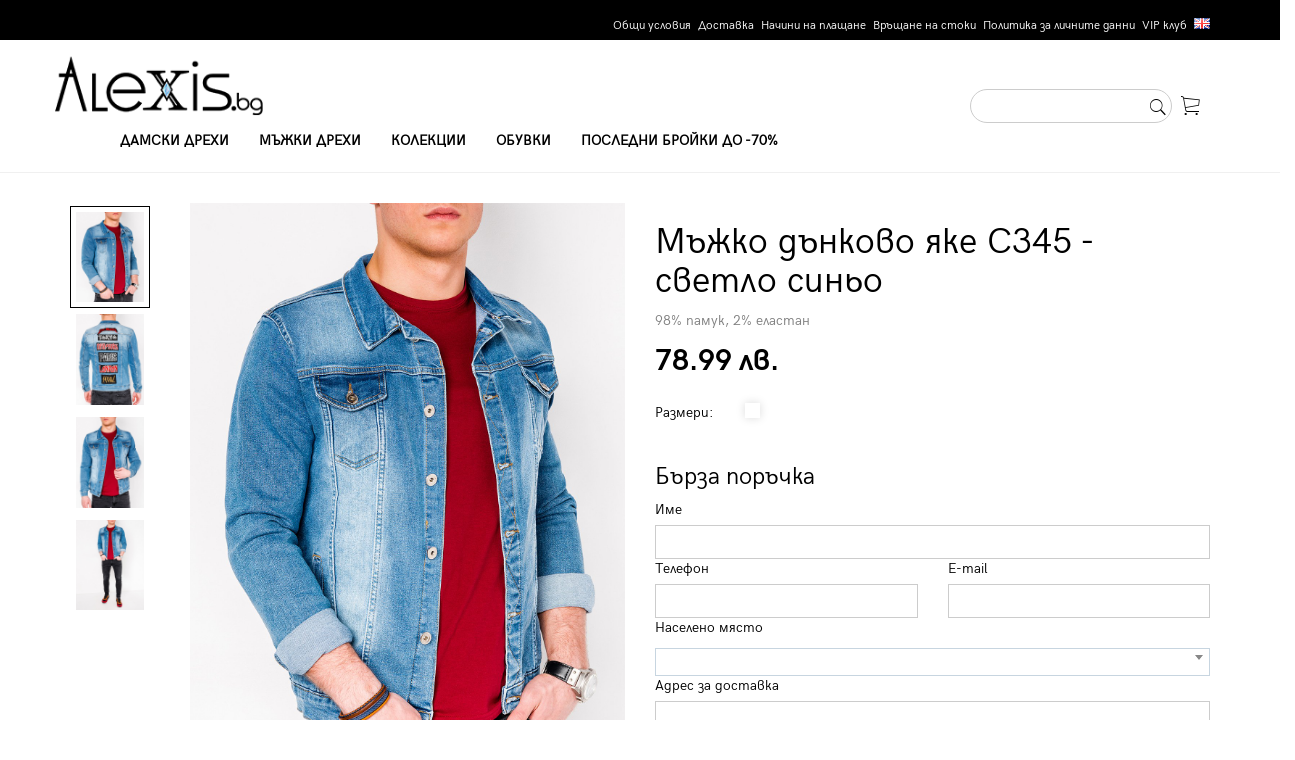

--- FILE ---
content_type: text/html; charset=UTF-8
request_url: https://alexis.bg/men/%D0%AF%D0%BA%D0%B5%D1%82%D0%B0/%D0%9C%D1%8A%D0%B6%D0%BA%D0%BE-%D0%B4%D1%8A%D0%BD%D0%BA%D0%BE%D0%B2%D0%BE-%D1%8F%D0%BA%D0%B5-c345---%D1%81%D0%B2%D0%B5%D1%82%D0%BB%D0%BE-%D1%81%D0%B8%D0%BD%D1%8C%D0%BE_p_3534
body_size: 8298
content:
<!DOCTYPE html>
<html>
    <head>
        <title>Мъжко дънково яке C345 - светло синьо - купи онлайн в Alexis.bg</title>
        <meta charset="UTF-8">
        <meta name="viewport" content="width=device-width, initial-scale=1.0">
		<meta http-equiv="Cache-Control" content="no-cache, no-store, must-revalidate" />
		<meta http-equiv="Pragma" content="no-cache" />
		<meta http-equiv="Expires" content="0" />
		<meta name="facebook-domain-verification" content="arbu5cr4hchy0tkithlrv6bkbgmfem" />
        <link rel="stylesheet" href="https://alexis.bg/css/bootstrap.css">
        <link rel="stylesheet" href="https://alexis.bg/css/ionicons.min.css">
        <link rel="stylesheet" href="https://alexis.bg/css/slick.css">
        <link rel="stylesheet" href="https://alexis.bg/css/select2.min.css">
		<link rel="stylesheet" href="https://alexis.bg/css/flags.css">
        <link rel="stylesheet"  href="https://alexis.bg/css/style1.0.3.css">
		<script type="text/javascript" src="https://alexis.bg/js/jquery-1.11.3.min.js"></script>
        <script type="text/javascript" src="https://alexis.bg/js/bootstrap.min.js"></script>
        <script type="text/javascript" src="https://alexis.bg/js/slick.min.js"></script>
        <script type="text/javascript" src="https://alexis.bg/js/jquery.matchHeight-min.js"></script>
        <script type="text/javascript" src="https://alexis.bg/js/scrollreveal.min.js"></script>
		<script type="text/javascript" src="https://alexis.bg/js/app1.0.0.js"></script>
		<script type="text/javascript" src="https://alexis.bg/js/select2.min.js"></script>
        <!--[if lt IE 9]>
          <script src="https://oss.maxcdn.com/html5shiv/3.7.2/html5shiv.min.js"></script>
          <script src="https://oss.maxcdn.com/respond/1.4.2/respond.min.js"></script>
        <![endif]-->
		
		<!-- Facebook Pixel Code -->
		<script>
		!function(f,b,e,v,n,t,s)
		{if(f.fbq)return;n=f.fbq=function(){n.callMethod?
		n.callMethod.apply(n,arguments):n.queue.push(arguments)};
		if(!f._fbq)f._fbq=n;n.push=n;n.loaded=!0;n.version='2.0';
		n.queue=[];t=b.createElement(e);t.async=!0;
		t.src=v;s=b.getElementsByTagName(e)[0];
		s.parentNode.insertBefore(t,s)}(window,document,'script',
		'https://connect.facebook.net/en_US/fbevents.js');
		 fbq('init', '2330090770374727'); 
		fbq('track', 'PageView');
		</script>
		<noscript>
		 <img height="1" width="1" 
		src="https://www.facebook.com/tr?id=2330090770374727&ev=PageView
		&noscript=1"/>
		</noscript>
		<!-- End Facebook Pixel Code -->
		
		<!-- Global site tag (gtag.js) - Google Analytics -->

		<script async src="https://www.googletagmanager.com/gtag/js?id=UA-144778844-1"></script>

		<script>
		  window.dataLayer = window.dataLayer || [];
		  function gtag(){dataLayer.push(arguments);}
		  gtag('js', new Date());
		  gtag('config', 'UA-144778844-1');
		</script>

		<!-- Global site tag (gtag.js) - Google Analytics -->

		<script async src="https://www.googletagmanager.com/gtag/js?id=G-306TVSLRND"></script>
		<script>
		  window.dataLayer = window.dataLayer || [];
		  function gtag(){dataLayer.push(arguments);}
		  gtag('js', new Date());
		  gtag('config', 'G-306TVSLRND');
		</script>

		<!-- Google Tag Manager -->
		<script>(function(w,d,s,l,i){w[l]=w[l]||[];w[l].push({'gtm.start':
		new Date().getTime(),event:'gtm.js'});var f=d.getElementsByTagName(s)[0],
		j=d.createElement(s),dl=l!='dataLayer'?'&l='+l:'';j.async=true;j.src=
		'https://www.googletagmanager.com/gtm.js?id='+i+dl;f.parentNode.insertBefore(j,f);
		})(window,document,'script','dataLayer','GTM-W835WDW');</script>

		<!-- End Google Tag Manager -->
		
		<header id="header">
            <div class="top-header">
                <div class="container">
                    <ul class="top-header-list text-right clearfix">
                        <li><a href="https://alexis.bg/terms-of-use">Общи условия</a></li><li><a href="https://alexis.bg/delivery">Доставка</a></li><li><a href="https://alexis.bg/payment-methods">Начини на плащане</a></li><li><a href="https://alexis.bg/return-item">Връщане на стоки</a></li><li><a href="https://alexis.bg/gdpr">Политика за личните данни</a></li><li><a href="https://alexis.bg/vip-club">VIP клуб</a></li><li><a href="https://alexis.bg/en"><span class="flag flag-gb"></span></a></li>
                    </ul>
                </div>
            </div>     
            <div class="bottom-header">
                <nav class="navbar">
                    <div class="container container-header">
                      <div class="navbar-header">
                        <button type="button" class="navbar-toggle collapsed" data-toggle="collapse" data-target="#navbar" aria-expanded="false" aria-controls="navbar">
                          <span class="sr-only">Toggle navigation</span>
                          <span class="icon-bar"></span>
                          <span class="icon-bar"></span>
                          <span class="icon-bar"></span>
                        </button>
                        <a class="navbar-brand" href="https://alexis.bg/"><img src="https://alexis.bg/images/logo.png"></a>
                      </div>
                      <div id="navbar" class="navbar-collapse collapse">
                        <ul class="nav navbar-nav">
                          <li><a href="https://alexis.bg/women">Дамски дрехи</a></li><li><a href="https://alexis.bg/men">Мъжки дрехи</a></li><li><a href="https://alexis.bg/big-sizes">Колекции</a></li><li><a href="https://alexis.bg/men-shoes">Обувки</a></li><li><a href="https://alexis.bg/winter-sale">Последни бройки до -70%</a></li>
                        </ul>
                      </div><!--/.nav-collapse -->
                      <ul class="header-tools">
                          <li><form action="https://alexis.bg/" method="get">
                                        <div class="form-group">
                                           <input type="text" class="form-control form-control-rounded" name="srch" id="search-site" placeholder=""><button type="submit" class="search-btn"><span class="ion-ios-search"></span></button>
                                        </div>
                            </form>
							</li>
                          <!--<li><a href="#" data-toggle="modal" data-target="#modalLogin"><span class="ion-ios-person-outline ht-icon"></span> <span class="hidden-mobile">Профил</span></a></li>-->
                          <li><a href="https://alexis.bg/basket"><span class="ion-ios-cart-outline ht-icon"></span> <span class="hidden-mobile"></span></a></li>
                      </ul>
                   
                    </div>
                  </nav>
            </div>
        </header><div class="internal-container">
            <div class="breadcrumb-section">
                <div class="container">
                    <ol class="breadcrumb">
                        <li><a href="#">Начало</a></li>
                        <li><a href="https://alexis.bg/?cat=4">Якета</a></li>
                        <li class="active">Мъжко дънково яке C345 - светло синьо</li>
                    </ol>
                </div>
            </div>
            
            <div class="container">
                <form action="https://alexis.bg/thank-you" method="POST">
				<input type="hidden" name="fast_order_submit" value="y">
				<input type="hidden" name="prod_id" id="prod_id" value="3534">
				<input type="hidden" name="price" id="price" value="78.99">
				<input type="hidden" name="payment" id="payment" value="1">
                    <div class="row">
                        <div class="col-md-6">
                            <div class="product-preview">
                                <div id="product-preview-thumbs">
                                    <div><img src="https://alexis.bg/products_pics/original/e45e27a078395aa9f782aa1c1152a289.jpg"></div><div><img src="https://alexis.bg/products_pics/original/3c590ded07962d9d5cbd43408f46a7c6.jpg"></div><div><img src="https://alexis.bg/products_pics/original/b9eb176b13d9077109c6d0ddb5f851d6.jpg"></div><div><img src="https://alexis.bg/products_pics/original/57f8bc9d9902f7ad3e1a227ec0c54eaa.jpg"></div><div><img src="https://alexis.bg/products_pics/original/06f9015f05fc855aa28c0a548c24a286.jpg"></div>
                                  </div>
                                <div id="product-preview">
                                    <div>
					<div class="image-container">
						<img src="https://alexis.bg/products_pics/original/e45e27a078395aa9f782aa1c1152a289.jpg">
                    </div>
                </div><div>
					<div class="image-container">
						<img src="https://alexis.bg/products_pics/original/3c590ded07962d9d5cbd43408f46a7c6.jpg">
                    </div>
                </div><div>
					<div class="image-container">
						<img src="https://alexis.bg/products_pics/original/b9eb176b13d9077109c6d0ddb5f851d6.jpg">
                    </div>
                </div><div>
					<div class="image-container">
						<img src="https://alexis.bg/products_pics/original/57f8bc9d9902f7ad3e1a227ec0c54eaa.jpg">
                    </div>
                </div><div>
					<div class="image-container">
						<img src="https://alexis.bg/products_pics/original/06f9015f05fc855aa28c0a548c24a286.jpg">
                    </div>
                </div>
                                </div>
                            </div>
                        </div>
                        <div class="col-md-6">
                            <h1>Мъжко дънково яке C345 - светло синьо</h1>
                            <p class="product-description">
                                98% памук, 2% еластан   
                            </p>
                            <table class="prices prices-product">
                                <tbody>
                                    <tr>
                                        <td>
                                            <span class="now-price">78.99 лв.</span>
                                        </td>
                                    </tr>
                                </tbody>
                            </table>
                             
							 <div class="order-box">
								 <table class="sizes">
									<tbody>
										<tr>
											<td style="width:90px;">
											   Размери:
											</td>
											 <td>
												 <ul class="sizes-list sizes-list-box clearfix">
													 
												 </ul>
											</td>
										</tr>
									</tbody>
								</table>
								
							
								<div class="row hidden-mobile">
									<div class="col-md-12">
										<h3>Бърза поръчка</h3>
										<label for="delivertAddress">Име</label>
										<input type="text" name="name" class="form-control" id="name" required>
									</div>
									<div class="col-md-6">
										<label for="delivertAddress">Телефон</label>
										<input type="text" name="phone" class="form-control numbers" id="phone" required>
									</div>
									<div class="col-md-6">
										<label for="delivertAddress">E-mail</label>
										<input type="email" name="mail" class="form-control" id="mail" required>
									</div>
								</div>
								<div class="row hidden-mobile">
									<div class="col-md-12">
										<label for="city">Населено място</label>
										<select type="text" class="form-control select2" name="city" rows="4" id="city" required></select>
									</div>
								</div>
								<div class="row hidden-mobile">
									<div class="col-md-12">
										<label for="delivertAddress">Адрес за доставка</label>
										<textarea class="form-control" name="address" rows="2" id="address" required></textarea>
									</div>
								</div>
								
								<div class="row hidden-mobile">
									<div class="col-md-12">
										<p>*Доставка с Еконт или Спиди от 4 до 10 работни дни</p>
									</div>
								</div>
								
								<div class="row hidden-mobile">
									<div class="col-md-12">
										<input type="checkbox" name="agree" id="agree" required> Съгласен съм с  <a href="https://alexis.bg/?info=39">общите условия</a> и <a href="https://alexis.bg/?info=43">политиката за защита на личните данни</a>
									</div>
								</div>
								
								<div class="row">
									<div class="col-md-5 hidden-mobile">
										<button type="submit" class="gray-btn gray-btn-full">Поръчай сега</button>
									</div>
								
									<div class="col-md-7">
										  <div class="order-btn"><span class="ion-ios-heart-outline favorite-btn"></span> <button type="button" class="black-btn black-btn-full add-to-basket">Добави в кошницата</button></div>
									</div>
								</div>
							</div>
                            </div>
                        </div>
                    </div>
                </form>
                <div class="similar-products">
                    <div class="row">
                        <div class="col-md-6">
                            <h4 class="bold">Подобни продукти</h4>
                            <div class="boxes-slider">
                                <div id="product-similar">
                                    <div style="width: 245px;">
                                        <div class="product-item">
                                            <span class="ion-ios-heart-outline favorite-btn"></span>
                                            <div class="image-container">
                                                <a href="https://alexis.bg/men's clothes/Якета/Мъжко-яке-тип-ветровка-ombre-om-janp-0110-v1---синьо_p_122896">
                                                    <img src="https://alexis.bg/products_pics/original/6fb07c569778e788fba439728ec0436e.jpg">
                                                </a>
                                            </div>
                                            <h3>Мъжко яке тип ветровка Ombre OM-JANP-0110 V1 - синьо</h3>
                                            <table class="prices">
                                                <tr>
                                                    <td>
                                                        <span class="now-price">120.99 лв.</span>
                                                    </td>
                                                </tr>
                                            </table>
                                            <ul class="sizes-list clearfix">
                                                <li><a href="">S</a></li>
                                                <li><a href="">M</a></li>
                                                <li><a href="">L</a></li>
                                                <li><a href="">XL</a></li>
                                                <li><a href="">XXL</a></li>
                                            </ul>
                                        </div>
                                    </div><div style="width: 245px;">
                                        <div class="product-item">
                                            <span class="ion-ios-heart-outline favorite-btn"></span>
                                            <div class="image-container">
                                                <a href="https://alexis.bg/men's clothes/Якета/Мъжко-преходно-яке-c601-v4---маслинено-зелено_p_107874">
                                                    <img src="https://alexis.bg/products_pics/original/a4bf9ec3dde3036fcfc72665f3f8d414.jpg">
                                                </a>
                                            </div>
                                            <h3>Мъжко преходно яке C601 V4 - маслинено зелено</h3>
                                            <table class="prices">
                                                <tr>
                                                    <td>
                                                        <span class="now-price">195.99 лв.</span>
                                                    </td>
                                                </tr>
                                            </table>
                                            <ul class="sizes-list clearfix">
                                                <li><a href="">S</a></li>
                                                <li><a href="">M</a></li>
                                                <li><a href="">L</a></li>
                                                <li><a href="">XL</a></li>
                                                <li><a href="">XXL</a></li>
                                            </ul>
                                        </div>
                                    </div><div style="width: 245px;">
                                        <div class="product-item">
                                            <span class="ion-ios-heart-outline favorite-btn"></span>
                                            <div class="image-container">
                                                <a href="https://alexis.bg/men's clothes/Якета/Мъжко-пролетно-есенно-яке--c527---синьо_p_76280">
                                                    <img src="https://alexis.bg/products_pics/original/039690161356e490867de422f7a404de.jpg">
                                                </a>
                                            </div>
                                            <h3>Мъжко пролетно-есенно яке  C527 - синьо</h3>
                                            <table class="prices">
                                                <tr>
                                                    <td>
                                                        <span class="now-price">167.99 лв.</span>
                                                    </td>
                                                </tr>
                                            </table>
                                            <ul class="sizes-list clearfix">
                                                <li><a href="">S</a></li>
                                                <li><a href="">M</a></li>
                                                <li><a href="">L</a></li>
                                                <li><a href="">XL</a></li>
                                                <li><a href="">XXL</a></li>
                                            </ul>
                                        </div>
                                    </div><div style="width: 245px;">
                                        <div class="product-item">
                                            <span class="ion-ios-heart-outline favorite-btn"></span>
                                            <div class="image-container">
                                                <a href="https://alexis.bg/men's clothes/Якета/Мъжко-пролетно-есенно-яке-c526---тъмно-синьо_p_75855">
                                                    <img src="https://alexis.bg/products_pics/original/3e61845642dc2e901c9b8ad04f2c3e07.jpg">
                                                </a>
                                            </div>
                                            <h3>Мъжко пролетно-есенно яке C526 - тъмно синьо</h3>
                                            <table class="prices">
                                                <tr>
                                                    <td>
                                                        <span class="now-price">110.99 лв.</span>
                                                    </td>
                                                </tr>
                                            </table>
                                            <ul class="sizes-list clearfix">
                                                <li><a href="">S</a></li>
                                                <li><a href="">M</a></li>
                                                <li><a href="">L</a></li>
                                                <li><a href="">XL</a></li>
                                                <li><a href="">XXL</a></li>
                                            </ul>
                                        </div>
                                    </div><div style="width: 245px;">
                                        <div class="product-item">
                                            <span class="ion-ios-heart-outline favorite-btn"></span>
                                            <div class="image-container">
                                                <a href="https://alexis.bg/men's clothes/Якета/Мъжко-преходно-яке-c531---сиво_p_76272">
                                                    <img src="https://alexis.bg/products_pics/original/48857ed4fb3fcaf6c40124ded28ae466.jpg">
                                                </a>
                                            </div>
                                            <h3>Мъжко преходно яке C531 - сиво</h3>
                                            <table class="prices">
                                                <tr>
                                                    <td>
                                                        <span class="now-price">79.99 лв.</span>
                                                    </td>
                                                </tr>
                                            </table>
                                            <ul class="sizes-list clearfix">
                                                <li><a href="">S</a></li>
                                                <li><a href="">M</a></li>
                                                <li><a href="">L</a></li>
                                                <li><a href="">XL</a></li>
                                                <li><a href="">XXL</a></li>
                                            </ul>
                                        </div>
                                    </div><div style="width: 245px;">
                                        <div class="product-item">
                                            <span class="ion-ios-heart-outline favorite-btn"></span>
                                            <div class="image-container">
                                                <a href="https://alexis.bg/men's clothes/Якета/Мъжко-зимно-яке--c459---сиво_p_107858">
                                                    <img src="https://alexis.bg/products_pics/original/a24f4d1fefae43ef68be6f9339a0ab21.jpg">
                                                </a>
                                            </div>
                                            <h3>Мъжко зимно яке  C459 - сиво</h3>
                                            <table class="prices">
                                                <tr>
                                                    <td>
                                                        <span class="now-price">195.99 лв.</span>
                                                    </td>
                                                </tr>
                                            </table>
                                            <ul class="sizes-list clearfix">
                                                <li><a href="">S</a></li>
                                                <li><a href="">M</a></li>
                                                <li><a href="">L</a></li>
                                                <li><a href="">XL</a></li>
                                                <li><a href="">XXL</a></li>
                                            </ul>
                                        </div>
                                    </div><div style="width: 245px;">
                                        <div class="product-item">
                                            <span class="ion-ios-heart-outline favorite-btn"></span>
                                            <div class="image-container">
                                                <a href="https://alexis.bg/men's clothes/Якета/Мъжко-пролетно-есенно-яке-c526---червено_p_75856">
                                                    <img src="https://alexis.bg/products_pics/original/78f6c4ecd4aacd30dd862f45639cb5a1.jpg">
                                                </a>
                                            </div>
                                            <h3>Мъжко пролетно-есенно яке C526 - червено</h3>
                                            <table class="prices">
                                                <tr>
                                                    <td>
                                                        <span class="now-price">110.99 лв.</span>
                                                    </td>
                                                </tr>
                                            </table>
                                            <ul class="sizes-list clearfix">
                                                <li><a href="">S</a></li>
                                                <li><a href="">M</a></li>
                                                <li><a href="">L</a></li>
                                                <li><a href="">XL</a></li>
                                                <li><a href="">XXL</a></li>
                                            </ul>
                                        </div>
                                    </div><div style="width: 245px;">
                                        <div class="product-item">
                                            <span class="ion-ios-heart-outline favorite-btn"></span>
                                            <div class="image-container">
                                                <a href="https://alexis.bg/men's clothes/Якета/Мъжко-леко-ватирано-преходно-яке-c528---светло-синьо_p_75896">
                                                    <img src="https://alexis.bg/products_pics/original/f5aaa5f8d84acf473f8a2c821a009ed1.jpg">
                                                </a>
                                            </div>
                                            <h3>Мъжко леко ватирано преходно яке C528 - светло синьо</h3>
                                            <table class="prices">
                                                <tr>
                                                    <td>
                                                        <span class="now-price">172.99 лв.</span>
                                                    </td>
                                                </tr>
                                            </table>
                                            <ul class="sizes-list clearfix">
                                                <li><a href="">S</a></li>
                                                <li><a href="">M</a></li>
                                                <li><a href="">L</a></li>
                                                <li><a href="">XL</a></li>
                                                <li><a href="">XXL</a></li>
                                            </ul>
                                        </div>
                                    </div><div style="width: 245px;">
                                        <div class="product-item">
                                            <span class="ion-ios-heart-outline favorite-btn"></span>
                                            <div class="image-container">
                                                <a href="https://alexis.bg/men's clothes/Якета/Мъжко-зимно-яке-c450---бяло_p_19294">
                                                    <img src="https://alexis.bg/products_pics/original/78803147554d34dff24b08ef0f35bbfaeng_pl_Mens-winter-quilted-jacket-C450-white-16269_1.jpg">
                                                </a>
                                            </div>
                                            <h3>Мъжко зимно яке C450 - бяло</h3>
                                            <table class="prices">
                                                <tr>
                                                    <td>
                                                        <span class="now-price">192.99 лв.</span>
                                                    </td>
                                                </tr>
                                            </table>
                                            <ul class="sizes-list clearfix">
                                                <li><a href="">S</a></li>
                                                <li><a href="">M</a></li>
                                                <li><a href="">L</a></li>
                                                <li><a href="">XL</a></li>
                                                <li><a href="">XXL</a></li>
                                            </ul>
                                        </div>
                                    </div><div style="width: 245px;">
                                        <div class="product-item">
                                            <span class="ion-ios-heart-outline favorite-btn"></span>
                                            <div class="image-container">
                                                <a href="https://alexis.bg/men's clothes/Якета/Мъжко-зимно-яке-c530---тъмно-синьо_p_76264">
                                                    <img src="https://alexis.bg/products_pics/original/3a5f5aa79ae871b3537e6c161f2020c4.jpg">
                                                </a>
                                            </div>
                                            <h3>Мъжко зимно яке C530 - тъмно синьо</h3>
                                            <table class="prices">
                                                <tr>
                                                    <td>
                                                        <span class="now-price">167.99 лв.</span>
                                                    </td>
                                                </tr>
                                            </table>
                                            <ul class="sizes-list clearfix">
                                                <li><a href="">S</a></li>
                                                <li><a href="">M</a></li>
                                                <li><a href="">L</a></li>
                                                <li><a href="">XL</a></li>
                                                <li><a href="">XXL</a></li>
                                            </ul>
                                        </div>
                                    </div>
                                </div>
                                <span class="bs1-right"><span class="ion-ios-arrow-thin-right"></span></span>
                                <span class="bs1-left"><span class="ion-ios-arrow-thin-left"></span></span>
                            </div>
                            
                        </div>
                        <div class="col-md-6">
                            <div>
                                <!-- Nav tabs -->
                                <ul class="nav nav-tabs" role="tablist">
                                  <li role="presentation" class="active"><a href="#tab-1" aria-controls="tab-1" role="tab" data-toggle="tab"><h4 class="bold">Пълно описание</h4></a></li>
                                </ul>

                                <!-- Tab panes -->
                                <div class="tab-content">
                                    <div role="tabpanel" class="tab-pane active" id="tab-1">
                                        <p class="product-description">
                                            <p>Мъжко дънково яке с щампи на гърба. Модела е с два джоба на гърдите и закопчаване с копчета. Произведен от&nbsp;98% памук, 2% еластан</p>
<table width="489" cellspacing="0" cellpadding="0">
<tbody>
<tr>
<td align="center"><img src="https://alexis.bg/images/winter-jacket.jpg" alt="" width="175" height="228" border="0" /></td>
<td scope="rowgroup" align="center">
<table style="height: 133px;" width="229">
<tbody>
<tr>
<td style="text-align: center;">&nbsp;</td>
<td style="text-align: center;"><strong>XS</strong></td>
<td style="text-align: center;"><strong>S</strong></td>
<td style="text-align: center;"><strong>M</strong></td>
<td style="text-align: center;"><strong>L</strong></td>
</tr>
<tr>
<td style="text-align: center;"><strong>A</strong></td>
<td style="text-align: center;">64</td>
<td style="text-align: center;">65</td>
<td style="text-align: center;">66</td>
<td style="text-align: center;">67</td>
</tr>
<tr>
<td style="text-align: center;"><strong>B</strong></td>
<td style="text-align: center;">48</td>
<td style="text-align: center;">50</td>
<td style="text-align: center;">52</td>
<td style="text-align: center;">54</td>
</tr>
<tr>
<td style="text-align: center;"><strong>C</strong></td>
<td style="text-align: center;">40</td>
<td style="text-align: center;">42</td>
<td style="text-align: center;">44</td>
<td style="text-align: center;">46</td>
</tr>
<tr>
<td style="text-align: center;"><strong>D</strong></td>
<td style="text-align: center;">65</td>
<td style="text-align: center;">66</td>
<td style="text-align: center;">67</td>
<td style="text-align: center;">68</td>
</tr>
</tbody>
</table>
</td>
</tr>
</tbody>
</table>
                                        </p>
                                    </div>
                                </div>
                            </div>    
                        </div>
                    </div>
                </div>
            </div>
        </div>
        
		<script>
			$('.radio-size').click(function() {
                $('.radio-size[name=' + $(this).attr('name') + ']').parent().removeClass('selected');
                $(this).parent().addClass('selected');
            }); 
			
			fbq('track', 'ViewContent', {
				content_name:'Мъжко дънково яке C345 - светло синьо',
				content_ids:['3534'],
				content_type:'product',
				value:78.99,
				currency:'BGN'
			});
		
		</script>
		
		<script>
		dataLayer.push({
		  'ecommerce': {
			'detail': {
			  'actionField': {'list': 'Apparel '},    // 'detail' actions have an optional list property.
			  'products': [{
				'name': 'Мъжко дънково яке C345 - светло синьо',         // Name or ID is required.
				'id': '3534',
				'price': '78.99',
				'brand': 'Inny',
				'category': 'Якета',
				'variant': 'Светло син'
			   }]
			 }
		   }
		});
		</script>

<div class="banner-section">
            <!--<div class="container">
                <div class="banner">
                    <div class="row">
                        <div class="col-md-3">
                            <div class="image-container text-center">
                                <img src="images/logo-white.png">
                            </div>
                        </div>
                        <div class="col-md-1 border-right">
                             <span class="big-title">10лв</span>
                            <span class="small-title"> отстъпка</span>
                        </div>
                         <div class="col-md-5">
                            <span class="big-title">за първата си поръчка</span>
                            <span class="small-title">важи за всички поръчки над 150лв.</span>
                        </div>
                        <div class="col-md-3">
                            <a href="" class="outline-btn outline-btn-white"><span class="ion-ios-locked-outline"></span> Регистрирай се</a>
                            
                        </div>
                    </div>
                </div>
            </div>-->
        </div>
        <div class="choose-section">
            <div class="container">
                 <div class="title-box">
                    <span class="title-box-text">Изберете ни</span>
                    <h1>защото</h1>
                </div>
                <div class="row">
                    <div class="col-md-3 col-sm-6">
                        <div class="choose-block">
                            <span class="choose-number">1</span>
                            <h3>Качество</h3>
                            <p>Най-големите европейски производители на дрехи използващи най-качествените материали</p>
                        </div>
                    </div>
                    <div class="col-md-3 col-sm-6">
                        <div class="choose-block">
                            <span class="choose-number">2</span>
                            <h3>Право на връщане</h3>
                            <p>Можете да върнете продукт в 14-дневен срок от доставката</p>
                        </div>
                    </div>
                    <div class="col-md-3 col-sm-6">
                        <div class="choose-block">
                            <span class="choose-number">3</span>
                            <h3>VIP клуб</h3>
                            <p>Бонусна система с отстъпки за регистрирани потребители</p>
                        </div>
                    </div>
                    <div class="col-md-3 col-sm-6">
                        <div class="choose-block">
                            <span class="choose-number">4</span>
                            <h3>Сигурно плащане</h3>
                            <p>Сайта  разполага с сигурно пазаруване SSL certificate </p>
                        </div>
                    </div>
                </div>
            </div>
        </div>
<footer>
            <div class="container">
                <div class="footer-top">
                    <div class="row">
                        <div class="col-md-4">
                            <h3 class="footer-title">Информация</h3>
                            <ul class="f-list">
                                <li><a href="https://alexis.bg/terms-of-use">Общи условия</a></li><li><a href="https://alexis.bg/delivery">Доставка</a></li><li><a href="https://alexis.bg/payment-methods">Начини на плащане</a></li><li><a href="https://alexis.bg/return-item">Връщане на стоки</a></li><li><a href="https://alexis.bg/gdpr">Политика за личните данни</a></li><li><a href="https://alexis.bg/vip-club">VIP клуб</a></li><li><a href="https://alexis.bg/en"><span class="flag flag-gb"></span></a></li>
                            </ul>
                        </div>
                        <div class="col-md-4">
                            <h3 class="footer-title">Свържете се с нас</h3>
                            <p><span class="black"><span class="ion-ios-telephone-outline"></span> +359 876 305 307</span></p>
                            <p><span class="black"><span class="ion-ios-email-outline"></span>  info@alexis.bg</span></p>
                            <p>Отдел "Обслужване на клиенти" е на Ваше разположение<br/>
                            от понеделник до петък в следните часове:</p>
                            <p><span class="black"><span class="ion-ios-clock-outline"></span> 09:00 - 18:00 ч.</span></p>
                        </div>
                        <div class="col-md-4">
                            <h3 class="footer-title">Доставка и връщане</h3>
                            <p>
                                 Доставка до всяка точка на България със Speedy или Еконт в срок от 4 до 10 работни дни.<br/><br/>
 
                                Връщане до 14 дни от датата на доставка съгласно общите условия.
                            </p>
                        </div>
                    </div>
                    <div class="row">
                        <div class="col-md-4">
                            <h3 class="footer-title">Може да платите с:</h3>
                            <div class="image-container">
                                <img src="https://alexis.bg/images/payment.png">
                            </div>
                        </div>
                        <div class="col-md-4">
                            <h3 class="footer-title">Последвайте ни</h3>
                            <ul class="social-list clearfix">
                                <li>
                                    <a href="https://www.facebook.com/www.alexis.bg/" target="_blank">
                                        <span class="ion-social-facebook-outline"></span>
                                    </a>
                                </li>
                                <li>
                                    <a href="https://www.instagram.com/alexis.bg_online_shop/?hl=bg" target="_blank">
                                        <span class="ion-social-instagram-outline"></span>
                                    </a>
                                </li>
                            </ul>
                        </div>
                    </div>
                    <div class="copyright">©Copyright 2025 Alexis. All rights reserved. Powered by CloudBM.</div>
                </div>
                
            </div>
                
        </footer>
        <div class="modal fade" tabindex="-1" role="dialog" id="modalLogin">
            <div class="modal-dialog" role="document">
              <div class="modal-content">
                <div class="modal-body">
                    <span class="ion-ios-close-empty close-modal" data-dismiss="modal" aria-label="Close"></span>
                    <div class="text-center"><span class="ion-android-lock title-icon"></span></div>
                    <h2 class="text-center">Вход в системата</h2>
                        <form>
                             <input type="text" class="form-control" id="loginUsername" placeholder="Username">
                             <input type="text" class="form-control" id="loginPassword" placeholder="Password">
                              <div class="checkbox text-center">
                                <label>
                                  <input type="checkbox"> Запомни ме
                                </label>
                              </div>
                            <button type="button" class="black-btn black-btn-full text-center">Вход</button>

                        </form>
                </div>
                   <div class="modal-footer">
                      <div class="text-center">
                          Вече имате регистрация?<br/>
                          <a class="bold text-underline medium-title" href="#" data-toggle="modal" data-target="#modalRegistration" data-dismiss="modal" >Влезте сега</a>
                      </div>
                      
                  </div>
              </div><!-- /.modal-content -->
            </div><!-- /.modal-dialog -->
          </div><!-- /.modal -->
          
          <div class="modal fade" tabindex="-1" role="dialog" id="modalRegistration">
            <div class="modal-dialog" role="document">
              <div class="modal-content">
                <div class="modal-body">
                    <span class="ion-ios-close-empty close-modal" data-dismiss="modal" aria-label="Close"></span>
                    <div class="text-center"><span class="ion-android-lock title-icon"></span></div>
                    <h2 class="text-center">Регистрация</h2>
                        <form>
                            <div class="form-group">
                                <label for="registrationUsername">Потребителско име:</label>
                                <input type="text" class="form-control" id="registrationUsername" placeholder="">
                            </div>
                            <div class="form-group">
                                <label for="registrationPassword">Парола:</label>
                                <input type="text" class="form-control" id="registrationPassword" placeholder="">
                            </div>
                            <div class="form-group">
                                <label for="registrationPassword2">Повтори паролата:</label>
                                <input type="text" class="form-control" id="registrationPassword2" placeholder="">
                            </div>

                            <button type="button" class="black-btn black-btn-full text-center">Регистрирай ме</button>

                        </form>
                </div>
                  <div class="modal-footer">
                      <div class="text-center">
                          Вече имате регистрация?<br/>
                          <a class="bold text-underline medium-title" href="#" data-toggle="modal" data-target="#modalLogin" data-dismiss="modal" >Влезте сега</a>
                      </div>
                      
                  </div>
              </div><!-- /.modal-content -->
            </div><!-- /.modal-dialog -->
          </div><!-- /.modal -->
        <script>
                $('#home-slider-main').slick({
                    slidesToShow: 1,
                    slidesToScroll: 1,
                    arrows: true,
                    prevArrow: ".home-left",
                    nextArrow: ".home-right"
                  
                });
           
                $('#product-preview').slick({
                    slidesToShow: 1,
                    slidesToScroll: 1,
                    arrows: false,
                    fade: true,
                    asNavFor: '#product-preview-thumbs'
                });
                $('#product-preview-thumbs').slick({
                    slidesToShow: 4, // 3,
                    slidesToScroll: 1,
                    asNavFor: '#product-preview',
                    dots: false,
                    vertical:true,
                    arrows: false,
                    verticalSwiping:true,
                    focusOnSelect: true
                });
                
                  $('#product-similar').slick({
                    slidesToShow: 2,
                    slidesToScroll: 1,
                    arrows: true,
                    prevArrow: ".bs1-left",
                    nextArrow: ".bs1-right",
                    responsive: [
                        {
                          breakpoint: 768,
                          settings: {
                            slidesToShow: 2
                          }
                        },
                        {
                          breakpoint: 480,
                          settings: {
                            slidesToShow: 1
                          }
                        }
                      ]
                });
            
				$('#bs1').slick({
                    slidesToShow: 4,
                    slidesToScroll: 1,
                    arrows: true,
                    prevArrow: ".bs1-left",
                    nextArrow: ".bs1-right",
                    responsive: [
                         {
                          breakpoint: 998,
                          settings: {
                            slidesToShow: 3
                          }
                        },
                        {
                          breakpoint: 768,
                          settings: {
                            slidesToShow: 2
                          }
                        },
                        {
                          breakpoint: 480,
                          settings: {
                            slidesToShow: 1
                          }
                        }
                      ]
                });
                  $('#bs2').slick({
                    slidesToShow: 4,
                    slidesToScroll: 1,
                    arrows: true,
                    prevArrow: ".bs2-left",
                    nextArrow: ".bs2-right",
                    responsive: [
                         {
                          breakpoint: 998,
                          settings: {
                            slidesToShow: 3
                          }
                        },
                        {
                          breakpoint: 768,
                          settings: {
                            slidesToShow: 2
                          }
                        },
                        {
                          breakpoint: 480,
                          settings: {
                            slidesToShow: 1
                          }
                        }
                      ]
                });
                
				$(".tripple").on("click", function() {
                    $('.double').removeClass('highlight');
                    $(this).addClass("highlight");
                    $('.products-list').removeClass('double-per-row');
                  });
                  $(".double").on("click", function() {
                    $('.tripple').removeClass('highlight');
                    $(this).addClass("highlight");
                    $('.products-list').addClass('double-per-row');
                  });
				  
                $(window).scroll(function(){
                    if ($(this).scrollTop() > 100) {
                         $('.page').addClass("sticky");
                    } else {
                        $('.page').removeClass("sticky");
                    }
                });
                
             
                window.sr = ScrollReveal();

                // Customizing a reveal set
                sr.reveal('.animated', { 
                    duration: 1000,
                    opacity:0
                });
				
				$('#city').select2({
					tags: false,
					multiple: false,
					tokenSeparators: [',', ' '],
					minimumInputLength: 3,
					minimumResultsForSearch: 10,
					ajax: {
						url: "https://alexis.bg/address.php",
						dataType: "json",
						type: "GET",
						data: function (params) {

							var queryParameters = {
								city: params.term
							}
							return queryParameters;
						},
						processResults: function (data) {
							return {
								results: $.map(data, function (item) {
									return {
										text: item.value,
										id: item.id
									}
								})
							};
						}
					}
				});
        </script>
    </body>
</html>

--- FILE ---
content_type: text/css
request_url: https://alexis.bg/css/flags.css
body_size: 436
content:
.flag{display:inline-block;width:16px;height:11px;background:url('../images/flags.png') no-repeat;}
.flag.flag-by{background-position:-96px 0;}
.flag.flag-ua{background-position:-32px -66px;}
.flag.flag-it{background-position:-32px -33px;}
.flag.flag-gb{background-position:-32px -22px;}
.flag.flag-es{background-position:-80px -11px;}
.flag.flag-lv{background-position:-96px -33px;}
.flag.flag-se{background-position:-80px -55px;}
.flag.flag-ad{background-position:0 0;}
.flag.flag-pt{background-position:-16px -55px;}
.flag.flag-lt{background-position:-64px -33px;}
.flag.flag-lu{background-position:-80px -33px;}
.flag.flag-be{background-position:-64px 0;}
.flag.flag-gr{background-position:-64px -22px;}
.flag.flag-no{background-position:-96px -44px;}
.flag.flag-mc{background-position:0 -44px;}
.flag.flag-ch{background-position:0 -11px;}
.flag.flag-ie{background-position:0 -33px;}
.flag.flag-me{background-position:-32px -44px;}
.flag.flag-hr{background-position:-80px -22px;}
.flag.flag-bg{background-position:-80px 0;}
.flag.flag-mk{background-position:-48px -44px;}
.flag.flag-al{background-position:-16px 0;}
.flag.flag-ro{background-position:-32px -55px;}
.flag.flag-at{background-position:-32px 0;}
.flag.flag-dk{background-position:-48px -11px;}
.flag.flag-va{background-position:-48px -66px;}
.flag.flag-sk{background-position:0 -66px;}
.flag.flag-sm{background-position:-16px -66px;}
.flag.flag-ru{background-position:-64px -55px;}
.flag.flag-md{background-position:-16px -44px;}
.flag.flag-fo{background-position:0 -22px;}
.flag.flag-fi{background-position:-96px -11px;}
.flag.flag-pl{background-position:0 -55px;}
.flag.flag-de{background-position:-32px -11px;}
.flag.flag-rs{background-position:-48px -55px;}
.flag.flag-ba{background-position:-48px 0;}
.flag.flag-mt{background-position:-64px -44px;}
.flag.flag-cz{background-position:-16px -11px;}
.flag.flag-ee{background-position:-64px -11px;}
.flag.flag-is{background-position:-16px -33px;}
.flag.flag-fr{background-position:-16px -22px;}
.flag.flag-xk{background-position:-64px -66px;}
.flag.flag-nl{background-position:-80px -44px;}
.flag.flag-hu{background-position:-96px -22px;}
.flag.flag-li{background-position:-48px -33px;}
.flag.flag-si{background-position:-96px -55px;}
.flag.flag-gi{background-position:-48px -22px;}

--- FILE ---
content_type: text/css
request_url: https://alexis.bg/css/style1.0.3.css
body_size: 4451
content:
@font-face {
  font-family: 'HKGrotesk-Light';
  src: url('../fonts/HKGrotesk-Light.eot');
  src: url('../fonts/HKGrotesk-Light.woff2') format('woff2'),
       url('../fonts/HKGrotesk-Light.woff') format('woff'),
       url('../fonts/HKGrotesk-Light.ttf') format('truetype'),
       url('../fonts/HKGrotesk-Light.svg#HKGrotesk-Light') format('svg'),
       url('../fonts/HKGrotesk-Light.eot?#iefix') format('embedded-opentype');
  font-weight: normal;
  font-style: normal;
}
@font-face {
  font-family: 'HKGrotesk-Regular';
  src: url('../fonts/HKGrotesk-Regular.eot');
  src: url('../fonts/HKGrotesk-Regular.woff2') format('woff2'),
       url('../fonts/HKGrotesk-Regular.woff') format('woff'),
       url('../fonts/HKGrotesk-Regular.ttf') format('truetype'),
       url('../fonts/HKGrotesk-Regular.svg#HKGrotesk-Regular') format('svg'),
       url('../fonts/HKGrotesk-Regular.eot?#iefix') format('embedded-opentype');
  font-weight: normal;
  font-style: normal;
}

@font-face {
  font-family: 'HKGrotesk-Bold';
  src: url('../fonts/HKGrotesk-Bold.eot');
  src: url('../fonts/HKGrotesk-Bold.woff2') format('woff2'),
       url('../fonts/HKGrotesk-Bold.woff') format('woff'),
       url('../fonts/HKGrotesk-Bold.ttf') format('truetype'),
       url('../fonts/HKGrotesk-Bold.svg#HKGrotesk-Bold') format('svg'),
       url('../fonts/HKGrotesk-Bold.eot?#iefix') format('embedded-opentype');
  font-weight: normal;
  font-style: normal;
}
.bold{
     font-family: 'HKGrotesk-Bold';
}
body{
     font-family: 'HKGrotesk-Regular';
     overflow-x: hidden;
	 color:#000;
	 margin-top: 130px;
}
#header{
    position:fixed;
    left:0;
    top:0;
    right:0;
    z-index: 1000;
    background:#fff;
}
.page.sticky #header{
    -webkit-box-shadow: 0px 0px 30px 0px rgba(0,0,0,0.15);
-moz-box-shadow: 0px 0px 30px 0px rgba(0,0,0,0.15);
box-shadow: 0px 0px 30px 0px rgba(0,0,0,0.15);
}
.page.sticky{
    padding-top:82px;
}
.page.sticky #header .top-header{
    display:none;
}
.bottom-header .navbar-brand{
    padding:0;
    height:60px;
}
.bottom-header .navbar-brand img{
    max-height:100%;
}
.top-header{
    background:#000;
    padding:15px 0 5px 0;
}
.top-header-list{
    margin:0;
    padding:0;
    list-style:none;
}
.top-header-list li{
    display:inline-block;
}
.top-header-list li a{
    color:#fff;
    font-size:0.85em;
    padding:0 0 0 7px;
}
.bottom-header{
    padding:15px 0;
}
#navbar .navbar-nav > li > a{
    text-transform: uppercase;
    font-weight: 600;
    padding:5px 15px;
}
#navbar .navbar-nav{
   margin-top:10px;
   margin-left:20px;
}
.container-header{
    position:relative;
    padding-right:250px;
}
.header-tools{
    margin:0;
    padding:0;
    list-style:none;
    position:absolute;
    right:5px;
    top:0;
    bottom:0;
    width:250px;
    height:35px;
    margin:auto;
}
.header-tools > li{
    display:inline-block;
}
.header-tools > li a{
    display:block;
    text-transform: uppercase;
    font-size:0.70em;
    letter-spacing: 1px;
    padding:0 5px;
    vertical-align: middle;
}
.ht-icon{
    font-size:2.5em;
    vertical-align: middle;
}
.navbar{
    margin:0;
}
.image-container {
	text-align: center;
}
.image-container img{
    max-width: 100%;
}
.home-slider .image-container{
    position: relative;
}
#agree {
	margin: 10px 0px;
}
#agree a {
	font-weight: bold;
}
.slider-caption{
    padding:30px 30px 50px 30px;
    max-width:500px;
    position:absolute;
    left:0;
    right:0;
    margin:auto;
    bottom:100px;
    background:rgba(0,0,0,0.7);
    text-align: center;
}
.slider-caption img{
    max-width:100%;
    width:90px !important;
    margin:0 auto;
    display:inline-block;
    margin-bottom:15px;
}
.small-title{
    text-transform: uppercase;
    display:block;
}
.slider-caption .small-title{
    color:rgba(255,255,255,0.5);
    font-size:0.9em;
    text-align: center;
    letter-spacing:  1px;
}
.slider-caption h1{
    margin:10px 0;
    text-transform: uppercase;
    color:#fff;
    font-family: 'HKGrotesk-Bold';
}
.slider-caption a.white-btn{
    background:#fff;
    padding:15px 40px;
    display:inline-block;
    text-transform: uppercase;
    text-decoration: underline;
    font-family: 'HKGrotesk-Bold';
}
.slider-caption  a{
    max-width: 250px;
    position:absolute;
    left:0;
    right:0;
    margin:auto;
    display:block;
    font-size:0.9em;
    bottom:-25px;
}
.home-left{
    color:#fff;
    width:40px;
    height:40px;
    display:block;
    cursor:pointer;
    position:absolute;
    top:0;
    bottom:0;
    left:30px;
    margin:auto;
    font-size:2.4em;
    z-index: 10;
}

.home-right{
    color:#fff;
    width:40px;
    height:40px;
    display:block;
    cursor:pointer;
    position:absolute;
    top:0;
    bottom:0;
    right:30px;
    margin:auto;
    font-size:2.4em;
    z-index: 10;
}
.now-price{
    color:#000;
    font-size:1.5em;
    font-family: 'HKGrotesk-Bold';
}
.old-price{
    text-decoration: line-through;
    color:#9e9e9e;
    font-size:1.5em;
    font-family: 'HKGrotesk-Bold';
}
.prices td{
    padding-right:10px;
}
.boxes-slider{
    position:relative;
    padding:0 30px;
}
.product-item{
    position:relative;
    border:1px solid #fff;
    padding:20px 20px 60px 20px;
	height: 520px;
}
.product-item:hover,.product-item:focus{
    border-color:#000;
}
.product-item:hover .sizes-list,.product-item:focus .sizes-list{
    display:block;
}
.product-item h3{
    margin:10px 0;
    font-size:1.2em;
}
.sizes-list{
    margin:0;
    padding:0;
    list-style:none;
    display:none;
    position:absolute;
    left:20px;
    right: 20px;
    bottom:20px;
}
.sizes-list li{
    float:left;
    margin:0 5px 5px 0;
}
.sizes-list li a{
    padding: 5px 8px;
    display:block;
    font-size:0.9em;
}
.sizes-list li a:hover{
    background:#000;
    color:#fff;
}
#bs2 .slick-slide,#bs1 .slick-slide {
    margin: 0 10px;
}
/* the parent */
#bs2 .slick-list ,#bs1 .slick-list{
    margin: 0 -10px;
}
.favorite-btn{
    position:absolute;
    font-size:1.2em;
    display:block;
    width:24px;
    height:24px;
    right:20px;
    top:20px;
    text-align: center;
    z-index: 10;
    cursor: pointer;
}
.bs1-left,.bs2-left{
    width: 24px;
    height: 24px;
    display: block;
    cursor: pointer;
    position: absolute;
    top: 0;
    bottom: 0;
    left: 0px;
    margin: auto;
    font-size: 2em;
    z-index: 10;
    text-align: center;
    
}
.bs1-right,.bs2-right{
    width: 24px;
    height: 24px;
    display: block;
    cursor: pointer;
    position: absolute;
    top: 0;
    bottom: 0;
    right: 0px;
    margin: auto;
    font-size: 2em;
    z-index: 10;
    
}
.title-box{
    text-align: center;
    padding:50px 0;
    position:relative;
}
.underline-link{
    text-transform: uppercase;
    text-decoration: underline;
    font-size:0.9em;
}
.title-box-text{
    font-size:5em;
    letter-spacing: 2px;
    position: absolute;
    height:76px;
    top:10px;
    margin: auto;
    left:0;
    right:0;
    text-align: center;
    display:block;
    color:rgba(0,0,0,0.1);
    font-family: 'HKGrotesk-Bold';
}
.title-box h1{
    text-transform: uppercase;
}
.home-4-first{
    padding:50px 0;
}
.home-4-second{
    padding:50px 0;
    background:#f0f0f0;
}
.home-4-second .product-item{
    background: #fff;
}
.banner-section{
    padding:50px 0;
}
.banner{
    background:url(../images/banner-bg.jpg) no-repeat center center #000;
    padding:40px;
    color:#fff;
}
.big-title{
    font-size:2em;
}
.banner .small-title{
    font-size:0.8em;
}
.banner .border-right{
    border-right:1px solid #fff;
}
.outline-btn{
    display:inline-block;
    border:1px solid #000;
    color:#000;
    padding:10px 20px;
    text-align: center;
    text-transform: uppercase;
}
.outline-btn.outline-btn-white{
    color:#fff;
    border-color:#fff
}
.banner .outline-btn{
    display:block;
}
.banner .outline-btn span{
    font-size:2em; 
    vertical-align: middle;
    margin-right:5px;
}
.choose-block{
    position:relative;
    padding-left:60px;
}
.choose-number{
    font-size:1.4em;
    position: absolute;
    left:0;
    display:block;
    width:20px;
    
}
.choose-number:after{
    content:"";
    height:1px;
    background:#ccc;
    width:20px;
    position:absolute;
    left:100%;
    bottom:0;
    margin:auto;
    top:0;
}
.choose-block h3{
    margin:0 0 10px 0;
    font-size:1.6em;
}
.choose-section{
    padding-bottom:50px;
}
.footer-top{
    border-top:1px solid #000;
    padding:50px 0;
}
.footer-title{
    font-family: 'HKGrotesk-Bold';
    font-size:1.4em;
}
.footer-top p{
    font-size:0.9em;
    color:rgba(0,0,0,0.5);
}
.footer-top p .black{
    color:#000;
    font-size:1.2em;
}
.f-list,.social-list{
    margin:0;
    padding:0;
    list-style: none;
}
.f-list a{
    display:block;
    padding:3px 0;
}
.social-list li{
    float:left;
    margin-right:5px;
}
.social-list li a{
    display:block;
    color:#000;
    border:1px solid #000;
    padding:5px;
    width:32px;
    height:32px;
    text-align: center;
    font-size:1.3em;
}
.social-list li a:hover{
    color:#fff;
    background:#000;
}
.copyright{
    padding-top:50px;
    font-size:0.85em;
}
.breadcrumb-section{
    background:#f0f0f0;
    padding:20px 0px 10px 0px;
    margin-bottom:30px;
}
.slick-slide {

}
.breadcrumb-section .breadcrumb{
    margin:0;
    padding:0;
    background:transparent;
    font-size:0.7em;
    text-transform: uppercase;
}
.gray-block{
    background:#f0f0f0;
    padding:20px;
    margin-top:10px;
}
.filter-block{
    padding:0 0 5px 0;
    border-bottom:1px solid #ccc;
}
.filter-btn{
    position:relative;
    padding:5px 40px 5px 0;
    font-family: 'HKGrotesk-Bold';
    font-size:1.1em;
    display:block;
}
.filter-btn-icon{
    font-size:1.2em;
    width:23px;
    height:23px;
    position:absolute;
    right:0;
    top:0;
    bottom:0;
    margin:auto;
}
.filter-btn .minus{
    display:none;
}
.filter-btn.active .plus{
    display:none;
}
.filter-btn.active .minus{
    display:block;
}
.checkbox-hidden{
    display:none;
}
.underline-link.view-all{
    font-size:0.7em;
    cursor:pointer;
}
.checkbox-hidden.active{
    display:block;
}
.filter-block-last{
    border:0;
}
.black-btn{
    display:inline-block;
    color:#fff;
    background:#000;
    padding:5px 10px;
    text-align: center;
    font-family: 'HKGrotesk-Bold';
    border:0;
}
.black-btn:hover{
    color:#fff;
}
.gray-btn{
    display:inline-block;
    font-family: 'HKGrotesk-Bold';
    color:#000;
    background:#f0f0f0;
    padding:5px 10px;
    text-align: center;
    border:0;
}
.white-btn{
    display:inline-block;
    color:#000;
    background:#fff;
    padding:5px 10px;
    text-align: center;
    border:0;
}
.gray-block .black-btn{
    display:block;
    width:100%;
    padding:10px;
    text-transform: uppercase;
}
.internal-main-title{
    padding-bottom:15px;
    border-bottom: 1px solid #000;
    margin: 0 0 10px 0;
    font-size:2.4em;
}
.view-list{
    margin:0;
    padding:0;
    list-style:none;
}
.view-list li{
    margin-right:5px;
    width:34px;
    height:34px;
    float:left;
    padding:4px;
    border:1px solid #000;
    cursor:pointer;
}
.view-list li .active{
    display:none;
}
.numbers-products{
    line-height: 34px;
}
.view-list li.highlight .active{
    display:block;
}
.view-list li.highlight{
    background:#000;
}
.view-list li.highlight .not-active{
    display:none;
}
.products-list{
    margin:20px -1%;
    padding:0;
    list-style:none;
}
.products-list > li{
    float:left;
    width:31.33%;
    margin: 0 1% 15px 1%;
}
.products-list.double-per-row > li{
    width:48%;
}
.product-preview{
    position: relative;
    padding-left:120px;
}
.form-control-rounded {
	border-radius: 30px;
}
.search-btn {
    background: none;
    border: none;
    position: relative;
    top: -30px;
    float: right;
	font-size: 1.5em;
}
#product-preview-thumbs{
    width:80px;
    position: absolute;
    left: 0;
    top: 0;

}
#product-preview-thumbs img{
    max-width:100%;
    padding:5px;
    border:1px solid #fff;
}
#product-preview-thumbs  .slick-current img{
    border:1px solid #000;
}
#product-preview-thumbs  .slick-current,#product-preview-thumbs  .slick-current:focus{
    outline: 0;
}
#product-preview .image-container{
    text-align: center;
}
.prices-product{
    font-size:1.4em;
}
.product-description{
    color:rgba(0,0,0,0.5);
}
.sizes-list-box{
    background:#fff;
    padding:10px 5px 5px 10px;
    list-style: none;
    -webkit-box-shadow: 0px 0px 10px 0px rgba(0,0,0,0.15);
    -moz-box-shadow: 0px 0px 10px 0px rgba(0,0,0,0.15);
    box-shadow: 0px 0px 10px 0px rgba(0,0,0,0.15);
    display:inline-block !important;
    width:auto;
    position:initial !important;
}
.sizes{
    margin:5px 0;
    width:100%;
}
.sizes td{
    padding:15px 15px 15px 0;
}
.sizes .radio{
    margin:0;
}
.sizes .radio label{
    padding:10px 5px;
    text-align: center;
    width: 36px;
    height: 36px;
}
.sizes .radio label.selected{
    background:#000;
    color:#fff;
}
.radio-size{
    visibility: hidden;
}
.order-btn{
    border:1px solid #000;
    position:relative;
    padding-left:40px;
}
.order-btn .favorite-btn{
    position: absolute;
    top:0;
    left:0;
    bottom:0;
    width:40px;
    height:40px;
    font-size:1.4em;
    text-align: center;
    padding:10px 0;
}
.black-btn-full,.gray-btn-full,.white-btn-full{
    display:block;
    width:100%;
    text-transform: uppercase;
    padding:10px;
}
.sizes-table-info{
    margin:10px 0;
}
.gray-btn-full{
    height:42px;
}
.similar-products{
    margin-top:50px;
}
.review-rate .star{
    color:#ff9a00;
    font-size:1.2em;
}
.green{
    color:#60a73e;
}
.reviews-list{
    margin:0;
    padding:0;
    list-style:none;
}
.reviews-list li{
    margin-bottom:20px;
    padding:30px;
    background:#f0f0f0;
}
.reviews-list li h5{
    margin:0;
    font-size:1.3em;
}
.reviews-list li p.review-description{
    font-size:0.9em;
    color:rgba(0,0,0,0.8);
}
.join{
    background:#f0f0f0;
}
.join-box {
    margin: 200px auto 100px auto;
    width: 350px;
}
#loginPassword{
    margin-top:-1px;
}
#loginUsername:focus{
    z-index: 10;
    position:relative;
}
.register{
    background: url(../images/register-bg.jpg) no-repeat top center fixed; 
  -webkit-background-size: cover;
  -moz-background-size: cover;
  -o-background-size: cover;
  background-size: cover;
  position:relative;
  min-height: 100vh;
  height:100vh;
}
.register-box{
    position:relative;
    top:100px;
    left:100px;
    margin-bottom:100px;
    background:#fff;
    padding:30px 50px;
    width:450px;
}
.cart-details{
    background: #f0f0f0;
    border: 1px solid #ddd;
    margin-bottom: 20px;
    padding:50px;
}
.cart-list{
    margin: 0;
    padding: 0;
    list-style: none;
    width: 100%;
    max-width: 100%;
}
.cart-list > li {
    padding: 15px;
    border-bottom: 1px solid #ccc;
    
}
.order-block {
    border: 1px solid #ddd;
    margin-top: 20px;
}
.order-block .order-title {
    padding: 10px;
    margin:0;
}
.number-product, .cart-price-product {
    font-family: 'HKGrotesk-Bold';
}

.cart-list  .row .col-md-3, .cart-list  .row .col-md-6 {
    display: table-cell;
    vertical-align: middle;
    float: none;
    font-size: 1.2em;
}
.cart-list img{
    max-width: 60px;
}

.cart-btn-final-price {
    font-family: 'HKGrotesk-Bold';
    font-size: 1.4em;
}
.delivery-price,.final-price {
    text-align: right;
    padding: 15px 20px !important;
}
.cart-list > li.last {
    background: #f0f0f0;
    border: 0;
    text-align: right;
}
.cart-list .image-container{
    position:relative;
    padding-left:30px;
}
.remove-from-cart{
    position:absolute;
    left:0;
    font-size:1.2em;
    width:20px;
    height:20px;
    top:0;
    bottom:0;
    margin:auto;
    z-index: 10;
    cursor: pointer;
}
.payment-methods {
    margin: 0;
    padding: 0;
    list-style: none;
}
.payment-methods li {
    border-bottom: 1px solid #ddd;
    background:#fff;
}
.payment-methods .radio {
    margin: 0;
}
.payment-methods label {
    display: block;
    width: 100%;
    padding: 10px 10px 10px 40px;
    position: relative;
}
.cart-details-padding{
    padding:0;
}
.payment-title {
    display: block;
    font-size: 1.2em;
    font-family: 'HKGrotesk-Bold';
}

.radio-check {
    visibility: hidden;
}
.payment-methods li:last-child {
    border-bottom: 0;
}
.radio-payment.selected {
    background: url(../images/radio-active.png)no-repeat left 10px center #f7f7f7;
}
.radio-payment {
    background: url(../images/radio.png) no-repeat left 10px center #fff;
    padding: 20px 10px 20px 40px;
}
.cart-box{
    background:#f0f0f0;
    padding: 20px;
    margin-bottom:20px;
}
.profile-data-change-icon{
    font-size:2em;
}
.profile-list{
    margin:0;
    padding:0;
    list-style:none;
}
.profile-list >li{
    padding:3px 0;
    border-bottom:1px solid #ccc;
}
.profile-list >li:last-child{
    border-bottom:0;
}
.profile-list >li a{
    display:block;
}
.profile-list >li a span{
    font-size:1.6em;
    vertical-align: middle;
}
.order-list-history{
    margin:0;
    padding:0;
    list-style:none;
     
}
.order-list-history > li{
       margin-bottom:20px;
       border: 1px solid #ccc;
}
.order-list-history .cart-list .row .col-md-3, .order-list-history.cart-list .row .col-md-6{
    display:block;
}
.order-list-history .cart-list img{
    padding:0;
    max-width: 40px;
}
.order-list-history .cart-price-product{
    display:block;
}
.order-list-history .cart-list .image-container{
    padding:0;
}
.order-list-history .cart-list > li{
    padding:5px ;
}
.order-list-history .cart-list > li.final-price{
    padding:5px 10px !important;
    text-align: left;
    border:0;
}
.order-number-and-details{
    margin:0;
    padding:10px;
    background:#f0f0f0;
    border-bottom:1px solid #ccc;
}
.navbar-toggle .icon-bar{
    background:#000;
}
.page{
    padding-top:122px
}
#modalLogin .modal-body,#modalRegistration .modal-body{
    padding:50px 100px;
}
.title-icon{
    font-size:4em;
}
#modalLogin .modal-footer,#modalRegistration .modal-footer{
    background:#f0f0f0;
    border:0;
    padding:25px 10px;
}
#modalLogin .modal-body h2,#modalRegistration .modal-body h2{
    margin-top:5px;
}
.close-modal{
    font-size:3em;
    position: absolute;
    top:20px;
    right:20px;
    height:30px;
    width:30px;
    display:block;
    text-align: center;
    vertical-align: 15px;
    padding:5px 0;
}
.close-modal:before{
    line-height: 15px;
    display: block;
}
.medium-title{
    font-size:1.2em;
}
.text-underline{
    text-decoration: underline;
}
@media(max-width:1200px){
    .container-header{
        padding-right:210px;
        width:auto;
    }
    .navbar > .container .navbar-brand, .navbar > .container-fluid .navbar-brand{
        margin-left:0;
    }
    #navbar .navbar-nav > li > a{
        padding:5px 10px;
    }
    .bottom-header .navbar-brand{
        height:50px;
    }
}
@media (max-width: 1000px) {
    
    .hidden-mobile{
        display:none;
    }
	.order-box {
		position: fixed;
		left: 0;
		bottom: 0;
		width: 100%;
		padding: 10px;
		z-index: 10000;
		box-shadow: 2px -1px 11px #C6C6C6;
		background-color: #FFFFFF;
	}
	.order-box .sizes {
		margin: 0px;
		text-align: left;
	}
	
	.order-box .sizes td {
		padding: 0px;
	}
	
    .header-tools{
        right:0px;
        width:auto;
        top:0px;
        bottom:initial;
		position: relative;
    }
	.header-tools li:first-child {
		width: 85%;
	}
    .container-header{
        padding:0 15px;
    }
    .bottom-header{
        padding:0;
    }
    #navbar .navbar-nav{
        margin:0;
    }
    .navbar-header{
        padding:10px 15px;
    }
    .banner .border-right{
        border:0;
    }
    .banner .outline-btn{
        margin-top:15px;
    }
    .banner{
        text-align: center;
    }
}
@media(max-width:640px){
    .top-header{
        display:none;
    }
    .page{
        padding-top:60px;
    }
    .navbar-header{
        padding:5px 15px;
    }
	.home-slider {
		margin-top: 45px;
	}
    .slider-caption{
        position:relative;
        bottom:initial;
        background: #000;
    }
    .slider-caption h1{
        font-size:1.8em;
    }
    .slider-caption a.white-btn{
        position:relative;
        bottom:initial;
    }
    .slider-caption{
        padding:30px 20px 20px 20px;
    }
    .order-block{
        margin-top:0;
    }
    .cart-details{
        padding:30px;
    }
    .cart-details-padding.cart-details{
        padding:0;
    }
    .view-list{
        display:none;
    }
    .products-list > li{
        width:48%;
    }
    .product-item{
        padding:10px 10px 60px 10px;
		height: 100%;
    }
	.product-item h3 {
		height: 59px;
		overflow: hidden;
	}
    .sizes-list li a{
        padding:3px;
        font-size:0.85em;
    }
    .sizes-list{
        left:10px;
        right:10px;
        bottom:20px;
    }
    .banner-section{
        padding:30px 0;
    }
    .title-box-text{
        font-size:3.6em;
    }
    .join-box{
        width:280px;
        margin-top:50px;
    }
    #product-preview-thumbs{
        width:60px;
    }
    .product-preview{
        padding-left:70px;
    }
    .order-btn{
        margin:10px 0;
    }
    .similar-products .nav-tabs li{
        width:50%;
        display:inline-block;
    }
    .similar-products .nav-tabs li a h4{
        
        font-size:1em;
    }
    .register-box{
        left:initial;
        right:initial;
        margin:40px auto 50px auto;
        width:auto;
        max-width: 300px;
        position:initial;
        padding:30px;
    }
    #modalLogin .modal-body,#modalRegistration .modal-body{
        padding:30px;
    }
}

--- FILE ---
content_type: application/javascript
request_url: https://alexis.bg/js/app1.0.0.js
body_size: 725
content:
$(document).ready(function(){
	$('.product-cat, .product-color, .product-size, .product-price').click(function(){
		getProducts();
	});
	
	$('.add-to-basket').click(function(){
		var size=$("input[name='size']:checked").val();
		var object=$("#prod_id").val();
		var price=$("#price").val();
		
		if (typeof size!=='undefined')
		{
			window.location.href="http://alexis.bg/?mode=basket&add="+object+"&add_size="+size+"&add_size_price="+price;
		}
		else
		{
			alert('Моля изберете размер!');
		}
	});
	
	$(".numbers").on("keypress keyup blur",function (event) {
		$(this).val($(this).val().replace(/[^\d].+/, ""));
			if ((event.which < 48 || event.which > 57)) {
				event.preventDefault();
			}
    });
});

function getProducts()
{
	var categories=[];
	var colors=[];
	var sizes=[];
	var prices=0;
	var main_cat;
	
	$('.product-cat:checkbox:checked').each(function(){
		if (this.checked)
			categories.push($(this).val());
	});
	
	$('.product-color:checkbox:checked').each(function(){
		if (this.checked)
			colors.push($(this).val());
	});
	
	$('.product-size:checkbox:checked').each(function(){
		if (this.checked)
			sizes.push($(this).val());
	});
	
	main_cat=$('#cat').val();
	
	prices=$('.product-price:radio:checked').val();
	
	$.ajax({
		url: 'data.php',
		type: 'post',
		data: {
			'type':'products',
			'categories':categories,
			'colors':colors,
			'sizes':sizes,
			'prices':prices,
			'main_cat':main_cat
		},
		success: function(response){
			document.getElementById('products-list').innerHTML=response;
		}
	});
}